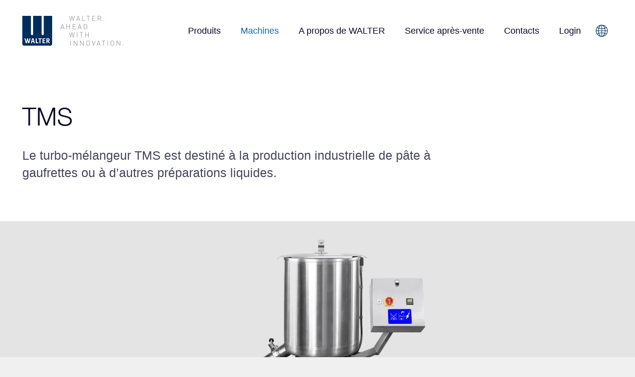

--- FILE ---
content_type: text/html; charset=UTF-8
request_url: https://walterwerk.com/fr/machines/les-melangeurs/les-melangeurs-turbo.html
body_size: 7855
content:
<!DOCTYPE html>
<html lang="fr">
<head>

          <meta charset="UTF-8">
    <title>Des mélangeurs turbo pour pâte à gaufrette - WALTERWERK</title>
    <base href="https://walterwerk.com/">

          <meta name="robots" content="index,follow">
      <meta name="description" content="Le mélangeur turbo permet la fabrication écomomique de pâte; il est prévu pour de petites quantités. Il existe plusieurs tailles.">
      <meta name="generator" content="Contao Open Source CMS">
    
    
    <meta name="viewport" content="width=device-width,initial-scale=1.0">
                                
            <link rel="stylesheet" href="/bundles/contaocookiebar/default.00b012e7.css">
    
            <link rel="stylesheet" href="/assets/contao/css/icons.min.css?v=e03c59c9"><link rel="stylesheet" href="/assets/colorbox/css/colorbox.min.css?v=83af8d5b"><link rel="stylesheet" href="/assets/swipe/css/swipe.min.css?v=693e5985">        <script src="/assets/jquery/js/jquery.min.js?v=2e868dd8"></script><link rel="alternate" hreflang="de" href="https://walterwerk.com/de/anlagen/teigmischanlagen/turbomischer.html">
<link rel="alternate" hreflang="en" href="https://walterwerk.com/en/baking-machines/batter-mixing-systems/turbomixer.html">
<link rel="alternate" hreflang="x-default" href="https://walterwerk.com/en/baking-machines/batter-mixing-systems/turbomixer.html">
<link rel="alternate" hreflang="fr" href="https://walterwerk.com/fr/machines/les-melangeurs/les-melangeurs-turbo.html">
<link rel="alternate" hreflang="it" href="https://walterwerk.com/it/impianti/impastatori-miscelatori/turbomiscelatore.html">
<link rel="alternate" hreflang="es" href="https://walterwerk.com/es/equipos/mezcladoras-de-masa/mezcladoras-turbo.html">
<link rel="alternate" hreflang="ru" href="https://walterwerk.com/ru/ustanovki/testomesilnoe-oborudovanie/turbosmesitel.html">
  

    <link rel="stylesheet" href="/theme/css/default.dfb0fa.css">



<script src="/bundles/contaocookiebar/cookiebar.f2d9506d.js"></script>
</head>
<body id="top">

  
    
    <div id="wrapper">

                        <header id="header">
            <div class="inside">
              
<div class="logo">
	<a href="./fr" title="WALTERWERK FR">
		<img src="/theme/img/logo.jpg" alt="">
	</a>
</div>
<!-- indexer::stop -->
<nav class="mod_navigation nav nav--horizontal nav--right nav--main nav--mobile block">

  
  <a href="/fr/machines/les-melangeurs/les-melangeurs-turbo.html#skipNavigation54" class="invisible">Aller au contenu</a>

  
<ul class="level_1">
            <li class="submenu"><a href="/fr/produits.html" title="Machines à fabriquer gaufrettes, gaufrettes Monaka und gaufrettes-snacks" class="submenu" aria-haspopup="true">Produits</a>
<ul class="level_2">
            <li><a href="/fr/produits/gaufrettes.html" title="Production de gaufrettes sur les machines WALTER">Gaufrettes</a></li>
                <li><a href="/fr/produits/gaufrettes-snacks.html" title="Production de gaufrettes-snacks sur les machines WALTER">Gaufrettes-snacks</a></li>
                <li><a href="/fr/produits/gaufrettes-monaka.html" title="Production de gaufrettes Monaka sur les machines WALTER">Gaufrettes Monaka</a></li>
      </ul>
</li>
                <li class="submenu trail"><a href="/fr/machines.html" title="Fabrication de gaufrettes, de gaufrettes Monaka et de gaufrettes-snacks" class="submenu trail" aria-haspopup="true">Machines</a>
<ul class="level_2">
            <li><a href="/fr/machines/machines-jupiter.html" title="Les machines JUPITER de WALTER">Les machines JUPITER</a></li>
                <li><a href="/fr/machines/les-machines-mars.html" title="Les machines pour gaufrettes Monaka de WALTER">Les machines MARS</a></li>
                <li><a href="/fr/machines/les-machines-meteor.html" title="Machines METEOR pour la production de chips cuites au four">Les machines METEOR</a></li>
                <li class="trail"><a href="/fr/machines/les-melangeurs.html" title="Des mélangeurs efficaces pour les machines WALTER" class="trail">Les mélangeurs</a></li>
                <li><a href="/fr/machines/machines-doccasion.html" title="Machines d&apos;occasion WALTER">Machines d&#39;occasion</a></li>
                <li><a href="/fr/machines/outillages-complementaires.html" title="Outillages complémentaires spéciaux pour les machines WALTER">Outillages complémentaires</a></li>
      </ul>
</li>
                <li class="submenu about"><a href="/fr/a-propos-de-walter.html" title="WALTER - Leader sur le marchés des machines industrielles pour la fabrication de gaufrettes" class="submenu about" aria-haspopup="true">A propos de WALTER</a>
<ul class="level_2">
            <li><a href="/fr/a-propos-de-walter/philosophie-dentreprise.html" title="WALTERWERK KIEL - Philosophie d&apos;entreprise">Philosophie d&#39;entreprise</a></li>
                <li><a href="/fr/a-propos-de-walter/conseil-dadministration.html" title="Conseil d&apos;administration de WALTERWERK KIEL">Conseil d&#39;administration</a></li>
                <li><a href="/fr/a-propos-de-walter/histoire.html" title="Le succès de WALTERWERK KIEL">Histoire</a></li>
                <li><a href="/fr/a-propos-de-walter/cote-durable.html" title="Longétivité des machines WALTER">Côté durable</a></li>
                <li><a href="/fr/a-propos-de-walter/actualites.html" title="Actualités de WALTER">Actualités</a></li>
                <li><a href="/fr/a-propos-de-walter/evenements.html" title="Évènements">Évènements</a></li>
      </ul>
</li>
                <li class="submenu service"><a href="/fr/service-apres-vente.html" title="Le service après-vente WALTER dans le monde entier" class="submenu service" aria-haspopup="true">Service après-vente</a>
<ul class="level_2">
            <li><a href="/fr/service-apres-vente/installation-des-machines.html" title="Les collaborateurs expérimentés du service après-vente WALTER">Installation des machines</a></li>
                <li><a href="/fr/service-apres-vente/service-clientele.html" title="Le service clientèle WALTER">Service clientèle</a></li>
                <li><a href="/fr/service-apres-vente/recherche-et-developpement.html" title="Service recherche et développement de WALTER">Recherche et développement</a></li>
                <li><a href="/fr/service-apres-vente/conception.html" title="Projets avec WALTER">Conception</a></li>
                <li><a href="/fr/service-apres-vente/technologie-de-la-pate.html" title="WALTER Technologie de la pâte pour une meilleure qualité de gaufrette">Technologie de la pâte</a></li>
      </ul>
</li>
                <li><a href="/fr/contacts.html" title="Intérêt pour une machine WALTER">Contacts</a></li>
                <li><a href="/fr/login.html" title="Login">Login</a></li>
      </ul>

  <span id="skipNavigation54" class="invisible"></span>

</nav>
<!-- indexer::continue -->

<!-- indexer::stop -->
<nav class="mod_changelanguage nav nav--changelanguage block" itemscope="" itemtype="http://schema.org/SiteNavigationElement">

<span class="language-toggler"><span class="label">Sprachen/Languages</span></span>


<ul class="level_1">
            <li class="lang-de"><a href="/de/anlagen/teigmischanlagen/turbomischer.html" title="Turbomischer für Süßwaffelteige" class="lang-de" hreflang="de" aria-label="Go to current page in allemand">DE</a></li>
                <li class="lang-en"><a href="/en/baking-machines/batter-mixing-systems/turbomixer.html" title="Turbomixer for sugar wafer batters" class="lang-en" hreflang="en" aria-label="Go to current page in anglais">EN</a></li>
                <li class="lang-it"><a href="/it/impianti/impastatori-miscelatori/turbomiscelatore.html" title="Turbomiscelatore per impasti di cialde dolci" class="lang-it" hreflang="it" aria-label="Go to current page in italien">IT</a></li>
                <li class="lang-es"><a href="/es/equipos/mezcladoras-de-masa/mezcladoras-turbo.html" title="Mezcladoras turbo para masa de barquillos dulces" class="lang-es" hreflang="es" aria-label="Go to current page in espagnol">ES</a></li>
                <li class="lang-ru"><a href="/ru/ustanovki/testomesilnoe-oborudovanie/turbosmesitel.html" title="Турбосмеситель для теста для вафель" class="lang-ru" hreflang="ru" aria-label="Go to current page in russe">RU</a></li>
      </ul>

</nav>
<!-- indexer::continue -->

<div class="nav-toggler">
	<button class="nav-toggler__button">
		<span class="menu-icon">
			<span class="menu-icon__inner"></span>
		</span>
		<span class="menu-label">MENÜ</span>
	</button>
</div>            </div>
          </header>
              
      
  
<div id="hero">
  <div class="inside">
    
<div class="mod_article hero block" id="article-754">
<div class="inside">
  
  <div class="ce_hero hero--attention block">

  <div class="hero__content">

    
          <div class="hero__text">
        <h1  class="hero__headline">TMS</h1>
                  <div class="hero__description"><p>Le turbo-mélangeur TMS est destiné à la production industrielle de pâte à gaufrettes ou à d’autres préparations liquides.</p></div>
        
              </div>
    
    
  </div>

  
    <figure class="hero__background hero__background--image">

              
  <picture>
          <source srcset="/assets/images/g/header-turbomischer-8d22467nqybyh49.jpg" media="(max-width: 550px)" width="550" height="300">
    
<img src="/assets/images/e/header-turbomischer-yh479hj8ee235ak.jpg" srcset="/assets/images/e/header-turbomischer-yh479hj8ee235ak.jpg 1440w" sizes="100vw" width="1440" height="600" alt="">

  </picture>
      
    </figure>
  
</div>

  </div>
</div>
  </div>
</div>

              <div id="container">

                      <main id="main">
              <div class="inside">
                
<div class="mod_article block" id="article-300">
<div class="inside">
  
  
<!-- indexer::stop -->
<nav class="mod_navigation nav nav--sticky block">

      <h3>Machines</h3>
  
  <a href="/fr/machines/les-melangeurs/les-melangeurs-turbo.html#skipNavigation55" class="invisible">Aller au contenu</a>

  
<ul class="level_1">
            <li><a href="/fr/machines/machines-jupiter.html" title="Les machines JUPITER de WALTER">Les machines JUPITER</a></li>
                <li><a href="/fr/machines/les-machines-mars.html" title="Les machines pour gaufrettes Monaka de WALTER">Les machines MARS</a></li>
                <li><a href="/fr/machines/les-machines-meteor.html" title="Machines METEOR pour la production de chips cuites au four">Les machines METEOR</a></li>
                <li class="submenu trail"><a href="/fr/machines/les-melangeurs.html" title="Des mélangeurs efficaces pour les machines WALTER" class="submenu trail" aria-haspopup="true">Les mélangeurs</a>
<ul class="level_2">
            <li class="active"><strong class="active" aria-current="page">Les mélangeurs turbo</strong></li>
                <li class="sibling"><a href="/fr/machines/les-melangeurs/des-melangeurs-semi-automatiques.html" title="Des mélangeurs de capacité moyenne" class="sibling">Des mélangeurs semi-automatiques</a></li>
                <li class="sibling"><a href="/fr/machines/les-melangeurs/des-melangeurs-entierement-automatiques.html" title="Des mélangeurs entièrement automatiques pour la production de pâte" class="sibling">Des mélangeurs entièrement automatiques</a></li>
      </ul>
</li>
                <li><a href="/fr/machines/machines-doccasion.html" title="Machines d&apos;occasion WALTER">Machines d&#39;occasion</a></li>
                <li><a href="/fr/machines/outillages-complementaires.html" title="Outillages complémentaires spéciaux pour les machines WALTER">Outillages complémentaires</a></li>
      </ul>

  <span id="skipNavigation55" class="invisible"></span>

</nav>
<!-- indexer::continue -->



        <div class="content-text">                                    
    <h2>Pour les petits besoins</h2>

            
                            
    
                        <div class="rte">
            <p class="EinfAbs" style="text-align: justify;">Pour les machines à petit et moyen rendements, un turbo-mélangeur à introduction manuelle des ingrédients peut être suffisant. Le TMS fonctionne à l’aide d’une roue de turbine particulière. Les surfaces lisses mélangent les ingrédients en quelques minutes pour obtenir une préparation homogène, sans détruire la structure de la pâte à gaufrette. C’est pourquoi le TMS est particulièrement approprié à la production de pâte à gaufrettes.</p>
        </div>
    
            </div>






        <div class="content-text">            
                            
    
                        <div class="rte">
            <p style="text-align: justify;">Le TMS 12 est conçu pour 120 litres de pâte. Pour des besoins plus importants, nous proposons le TMS 16 conçu pour 160 litres de pâte. Selon les besoins, il est possible de concevoir d’autres tailles.</p>
        </div>
    
            </div>




  </div>
</div>
              </div>
                          </main>
          
                                
                                
        </div>
      
      
                        <footer id="footer">
            <div class="inside">
              
<!-- indexer::stop -->
<nav class="mod_navigation nav nav--horizontal nav--meta block">

  
  <a href="/fr/machines/les-melangeurs/les-melangeurs-turbo.html#skipNavigation52" class="invisible">Aller au contenu</a>

  
<ul class="level_1">
            <li><a href="/fr/produits.html" title="Machines à fabriquer gaufrettes, gaufrettes Monaka und gaufrettes-snacks">Produits</a></li>
                <li class="trail"><a href="/fr/machines.html" title="Fabrication de gaufrettes, de gaufrettes Monaka et de gaufrettes-snacks" class="trail">Machines</a></li>
                <li class="about"><a href="/fr/a-propos-de-walter.html" title="WALTER - Leader sur le marchés des machines industrielles pour la fabrication de gaufrettes" class="about">A propos de WALTER</a></li>
                <li class="service"><a href="/fr/service-apres-vente.html" title="Le service après-vente WALTER dans le monde entier" class="service">Service après-vente</a></li>
                <li><a href="/fr/contacts.html" title="Intérêt pour une machine WALTER">Contacts</a></li>
                <li><a href="/fr/login.html" title="Login">Login</a></li>
      </ul>

  <span id="skipNavigation52" class="invisible"></span>

</nav>
<!-- indexer::continue -->


	
<!-- indexer::stop -->
<nav class="mod_customnav nav nav--horizontal nav--meta block">

  
  <a href="/fr/machines/les-melangeurs/les-melangeurs-turbo.html#skipNavigation88" class="invisible">Aller au contenu</a>

  
<ul class="level_1">
            <li class="hidden"><a href="/fr/links-260.html" title="Links" class="hidden">Links</a></li>
                <li class="hidden"><a href="/fr/contacts/privacy.html" title="WALTERWERK KIEL - Privacy" class="hidden">Privacy</a></li>
                <li><a href="/fr/contacts/mentions-legales.html" title="WALTERWERK KIEL - Mentions légales">Mentions légales</a></li>
      </ul>

  <span id="skipNavigation88" class="invisible"></span>

</nav>
<!-- indexer::continue -->



<div class="footer__copyright">
	© 2026 WALTERWERK KIEL GmbH & Co. KG
</div>
<div class="footer__design">
	
	
	<a href="https://erdmann.studio" title="Websites mit Contao">Design & Development</a>
	
</div>






        
        <div class="module-cookiebar-opener ccb-trigger ccb-prefill" href="javascript:;" rel="noreferrer noopener">        
                    <a class="module-cookiebar-opener ccb-trigger ccb-prefill" href="javascript:;" rel="noreferrer noopener">Changer les paramètres de confidentialité</a>

    </div>




            </div>
          </footer>
              
    </div>

      

    <script src="/theme/js/default.f06ba0.js"></script>

  
<script>
jQuery(function ($) {
  $('.nav-toggler__button').on('click', function(e) {
      e.preventDefault();
      $('.nav--mobile').toggleClass('nav--mobile--active');
      $('html').toggleClass('html--fixed');

      // calculate header-height
      var headerHeight = $('#header').height();
      $('.nav--mobile').css('top', headerHeight+'px');
  });

  // make sure :hover is working under iOS, even for <strong>-tags
  $('.nav li.submenu > strong').click(function(){});

  // changelanguage
  $('.language-toggler').on('click', function(e) {
      e.preventDefault();
      $('.nav--changelanguage').toggleClass('nav--active');
  });
});
</script>

<script src="/assets/jquery-ui/js/jquery-ui.min.js?v=1.13.2"></script>
<script>
  jQuery(function($) {
    $(document).accordion({
      // Put custom options here
      heightStyle: 'content',
      header: '.toggler',
      collapsible: true,
      create: function(event, ui) {
        ui.header.addClass('active');
        $('.toggler').attr('tabindex', 0);
      },
      activate: function(event, ui) {
        ui.newHeader.addClass('active');
        ui.oldHeader.removeClass('active');
        $('.toggler').attr('tabindex', 0);
      }
    });
  });
</script>

<script src="/assets/colorbox/js/colorbox.min.js?v=1.6.4.2"></script>
<script>
  jQuery(function($) {
    $('a[data-lightbox]').map(function() {
      $(this).colorbox({
        // Put custom options here
        loop: false,
        rel: $(this).attr('data-lightbox'),
        maxWidth: '95%',
        maxHeight: '95%'
      });
    });
  });
</script>

<script src="/assets/swipe/js/swipe.min.js?v=2.2.2"></script>
<script>
  (function() {
    var e = document.querySelectorAll('.content-slider, .slider-control'), c, i;
    for (i=0; i<e.length; i+=2) {
      c = e[i].getAttribute('data-config').split(',');
      new Swipe(e[i], {
        // Put custom options here
        'auto': parseInt(c[0]),
        'speed': parseInt(c[1]),
        'startSlide': parseInt(c[2]),
        'continuous': parseInt(c[3]),
        'menu': e[i+1]
      });
    }
  })();
</script>
  <script>
    // see https://github.com/GoogleChrome/dialog-polyfill

    document.addEventListener("DOMContentLoaded", function() {
        const dialogs = document.querySelectorAll('.dialog-element');

        dialogs.forEach(openDialog);

        function openDialog(dialogElement) {
            let dialog = dialogElement.querySelector('dialog');

            dialogElement.querySelector('.button').addEventListener('click', function(e) {
                dialog.showModal();
            });

            dialogElement.querySelector('.close').addEventListener('click', function(e) {
                dialogFadeOut(dialogElement);
            });

            dialog.addEventListener('click', function (event) {
                let rect = dialog.getBoundingClientRect();
                let isInDialog=(rect.top <= event.clientY && event.clientY <= rect.top + rect.height
                && rect.left <= event.clientX && event.clientX <= rect.left + rect.width);
                if (!isInDialog) {
                    dialogFadeOut(dialogElement);
                }
            });
        };

        function dialogFadeOut (dialogElement) {
            let dialog = dialogElement.querySelector('dialog');

            dialog.classList.add('hide');
            dialog.addEventListener('animationend', function(){
                dialog.classList.remove('hide');
                dialog.close();
                dialog.removeEventListener('animationend',  arguments.callee, false);
            }, false);
        }
    });
  </script>
  <script type="application/ld+json">
{
    "@context": "https:\/\/schema.org",
    "@graph": [
        {
            "@type": "WebPage"
        }
    ]
}
</script>
<script type="application/ld+json">
{
    "@context": "https:\/\/schema.contao.org",
    "@graph": [
        {
            "@type": "Page",
            "fePreview": false,
            "groups": [],
            "noSearch": false,
            "pageId": 230,
            "protected": false,
            "title": "Des mélangeurs turbo pour pâte à gaufrette"
        }
    ]
}
</script>
<!-- indexer::stop -->
<div class="contao-cookiebar cc-wrap cc-bottom" role="complementary" aria-describedby="cookiebar-desc" data-nosnippet>
    <div class="cc-inner" aria-live="assertive" role="alert">
        <div id="cookiebar-desc" class="cc-head">
                            <h3>Avis de confidentialité et cookies</h3>
<p>Le présent site Internet utilise des cookies pour activer certaines fonctionnalités et améliorer l’offre.</p>
                    </div>

                    <div class="cc-groups">
                                    <div class="cc-group">
                            <input type="checkbox" name="group[]" id="g6" value="6" data-toggle-cookies disabled checked>
                        <label for="g6" class="group">Essentiel</label>

                            <button class="cc-detail-btn cc-focus" data-toggle-group aria-expanded="false" aria-controls="cg6">
                    <span>Afficher les détails<span class="cc-invisible"> for Essentiel</span></span>
                    <span>Masquer les détails<span class="cc-invisible"> for Essentiel</span></span>
                </button>
            
            <div id="cg6" class="cc-cookies toggle-group">
                    
                    <div class="cc-cookie">
            <input type="checkbox" name="cookie[]" id="c18" value="18" >
            <label for="c18" class="cookie">Outil de gestion de consentement aux cookies Contao Cookiebar</label>
            <p>Possibilité d’accepter ou de refuser des cookies ou d‘autres technologies de traçage.</p>
            <div class="cc-cookie-info"></div>                            <button class="cc-detail-btn-details cc-focus" data-toggle-group aria-expanded="false" aria-controls="cc6">
                    <span>Afficher les détails<span class="cc-invisible"> for Outil de gestion de consentement aux cookies Contao Cookiebar</span></span>
                    <span>Masquer les détails<span class="cc-invisible"> for Outil de gestion de consentement aux cookies Contao Cookiebar</span></span>
                </button>
                <div id="cc18" class="cc-cookie-desc toggle-group" style="display: none">
                    <p><strong>Technologies utilisées:</strong> localStorage<br><strong>Types de données récoltées:</strong> Zustimmung<br><strong> Lieu du traitement des données:</strong> Website<br><strong>Destinataire des données:</strong> WALTERWERK KIEL GmbH [&] Co. KG<br><br></p>
                </div>
                    </div>
                    <div class="cc-cookie">
            <input type="checkbox" name="cookie[]" id="c15" value="15"  disabled checked>
            <label for="c15" class="cookie">Contao HTTPS CSRF Token</label>
            <p>Protège contre les attaques de type cross-site request forgery (injection de requête(s) illégitime(s) par rebond)</p>
            <div class="cc-cookie-info"><div><span>Expiration:</span> ce cookie expire à la fin de la session du navigateur</div></div>                    </div>
                    <div class="cc-cookie">
            <input type="checkbox" name="cookie[]" id="c16" value="16"  disabled checked>
            <label for="c16" class="cookie">PHP SESSION ID</label>
            <p>Sauvegarder les données d‘une session PHP.</p>
            <div class="cc-cookie-info"><div><span>Expiration:</span> ce cookie expire à la fin de la session du navigateur</div></div>                    </div>
    
            </div>
        </div>
                    <div class="cc-group">
                            <input type="checkbox" name="group[]" id="g13" value="13" data-toggle-cookies>
                        <label for="g13" class="group">Analyse</label>

                            <button class="cc-detail-btn cc-focus" data-toggle-group aria-expanded="false" aria-controls="cg13">
                    <span>Afficher les détails<span class="cc-invisible"> for Analyse</span></span>
                    <span>Masquer les détails<span class="cc-invisible"> for Analyse</span></span>
                </button>
            
            <div id="cg13" class="cc-cookies toggle-group">
                    
                    <div class="cc-cookie">
            <input type="checkbox" name="cookie[]" id="c26" value="26" >
            <label for="c26" class="cookie">Matomo</label>
            <p>Grâce à Matomo, nous pouvons connaître le nombre de visiteurs, ce qui nous permet d’analyser l’utilisation de notre site Internet. Votre adresse IP est une donnée anonyme pour nous ; nous n’avons aucune possibilité technique d’identifier si vous êtes l’utilisateur qui est enregistré. Vous restez anonyme en tant qu’utilisateur.</p>
            <div class="cc-cookie-info"></div>                    </div>
    
            </div>
        </div>
    
            </div>
        
        <div class="cc-footer ">
                                <button class="cc-btn cc-focus save" data-save>Sauvegarder la sélection</button>
                <button class="cc-btn cc-focus success" data-accept-all>Accepter tout</button>
            
    <button class="cc-btn cc-focus deny" data-deny-all>Tout refuser</button>
                    </div>

        <div class="cc-info">
                            
                                    <a class="cc-focus" href="https://walterwerk.com/fr/contacts/mentions-legales.html">Mentions légales</a>
                                    <a class="cc-focus" href="https://walterwerk.com/fr/contacts/privacy.html">Privacy</a>
                                    </div>
    </div>
</div>
<!-- indexer::continue -->

    <script>var cookiebar = new ContaoCookiebar({configId:3,pageId:220,hideOnInit:0,blocking:0,focusTrap:1,version:1,lifetime:63072000,consentLog:0,token:'ccb_contao_token',doNotTrack:0,currentPageId:230,excludedPageIds:null,cookies:{"18":{"id":18,"type":"default","checked":true,"token":null,"resources":[],"priority":0,"scripts":[]},"26":{"id":26,"type":"matomo","checked":false,"token":null,"resources":[],"priority":0,"scripts":[{"script":"var _paq = window._paq = window._paq || []; _paq.push(['disableCookies']);\n_paq.push(['trackPageView']);\n_paq.push(['enableLinkTracking']); (function() { var u='https:\/\/matomo.walterwerk.com\/'; _paq.push(['setTrackerUrl', u+'matomo.php']); _paq.push(['setSiteId', 1]); var d=document, g=d.createElement('script'), s=d.getElementsByTagName('script')[0]; g.type='text\/javascript'; g.async=true; g.src=u+'matomo.js'; s.parentNode.insertBefore(g,s);})();","position":3,"mode":1}]}},configs:[],disableTracking:0,texts:{acceptAndDisplay:'tl_cookiebar.acceptAndDisplayLabel'}});</script>
</body>
</html>


--- FILE ---
content_type: image/svg+xml
request_url: https://walterwerk.com/theme/images/language.8af3f75b.svg
body_size: 1212
content:
<svg xmlns="http://www.w3.org/2000/svg" width="23.25" height="23.25" viewBox="0 0 23.25 23.25">
  <path id="Pfad_190" data-name="Pfad 190" d="M191.625,55.25A11.625,11.625,0,1,1,203.25,43.625,11.638,11.638,0,0,1,191.625,55.25Zm.693-7a.168.168,0,0,0-.168.168V53.95a.168.168,0,0,0,.168.168.166.166,0,0,0,.037,0c1.768-.4,3.391-2.295,4.34-5.062a.168.168,0,0,0-.117-.217,19.611,19.611,0,0,0-4.255-.585Zm-1.391,0a19.616,19.616,0,0,0-4.255.586.169.169,0,0,0-.117.217c.949,2.767,2.572,4.659,4.34,5.062a.166.166,0,0,0,.037,0,.168.168,0,0,0,.168-.168V48.417a.168.168,0,0,0-.168-.168Zm-5.563.994a.166.166,0,0,0-.057.01,11.237,11.237,0,0,0-1.8.827.168.168,0,0,0-.045.252,10.686,10.686,0,0,0,3.781,2.91.168.168,0,0,0,.2-.259,11.511,11.511,0,0,1-1.915-3.626.168.168,0,0,0-.159-.114Zm12.524,0a.168.168,0,0,0-.073.017.166.166,0,0,0-.086.1,11.518,11.518,0,0,1-1.916,3.628.168.168,0,0,0,.2.259,10.691,10.691,0,0,0,3.78-2.909.168.168,0,0,0-.045-.252,11.238,11.238,0,0,0-1.8-.829A.166.166,0,0,0,197.887,49.242Zm.88-5.092a.168.168,0,0,0-.168.162,18.609,18.609,0,0,1-.5,3.729.168.168,0,0,0,.107.2,12.3,12.3,0,0,1,2.176,1,.168.168,0,0,0,.228-.056,10.561,10.561,0,0,0,1.558-4.855.17.17,0,0,0-.045-.126.168.168,0,0,0-.123-.053Zm-17.523,0a.168.168,0,0,0-.123.053.17.17,0,0,0-.045.126,10.56,10.56,0,0,0,1.558,4.854.168.168,0,0,0,.228.056,12.335,12.335,0,0,1,2.176-1,.168.168,0,0,0,.107-.2,18.612,18.612,0,0,1-.5-3.73.168.168,0,0,0-.168-.162Zm4.627,0a.168.168,0,0,0-.168.174,17.252,17.252,0,0,0,.462,3.386.168.168,0,0,0,.205.123,20.613,20.613,0,0,1,4.566-.635.168.168,0,0,0,.163-.168V44.318a.168.168,0,0,0-.168-.168Zm6.447,0a.168.168,0,0,0-.168.168v2.713a.168.168,0,0,0,.163.168,20.6,20.6,0,0,1,4.567.634.171.171,0,0,0,.129-.019.166.166,0,0,0,.077-.1,17.246,17.246,0,0,0,.462-3.386.168.168,0,0,0-.168-.174Zm8.155-6.164a.166.166,0,0,0-.086.024,12.339,12.339,0,0,1-2.176,1,.168.168,0,0,0-.107.2,18.607,18.607,0,0,1,.5,3.729.168.168,0,0,0,.168.162h3.239a.168.168,0,0,0,.168-.179,10.561,10.561,0,0,0-1.558-4.855A.168.168,0,0,0,200.473,37.987Zm-3.551,1.425a.181.181,0,0,0-.042.005,20.6,20.6,0,0,1-4.567.634.168.168,0,0,0-.163.168v2.713a.168.168,0,0,0,.168.168h5.061a.168.168,0,0,0,.168-.174,17.246,17.246,0,0,0-.462-3.386.166.166,0,0,0-.077-.1A.168.168,0,0,0,196.922,39.411Zm-10.593,0a.167.167,0,0,0-.163.128,17.252,17.252,0,0,0-.462,3.386.168.168,0,0,0,.168.174h5.061a.168.168,0,0,0,.168-.168V40.219a.168.168,0,0,0-.163-.168,20.613,20.613,0,0,1-4.566-.635A.169.169,0,0,0,186.328,39.411Zm-3.552-1.423a.168.168,0,0,0-.143.08,10.56,10.56,0,0,0-1.558,4.854.168.168,0,0,0,.168.179h3.239a.168.168,0,0,0,.168-.162,18.612,18.612,0,0,1,.5-3.73.168.168,0,0,0-.107-.2,12.32,12.32,0,0,1-2.176-1A.169.169,0,0,0,182.777,37.987Zm9.541-4.855a.168.168,0,0,0-.168.168v5.533a.168.168,0,0,0,.168.168h.005a19.578,19.578,0,0,0,4.255-.585.168.168,0,0,0,.117-.217c-.949-2.768-2.571-4.66-4.34-5.062A.166.166,0,0,0,192.318,33.132Zm-1.386,0a.165.165,0,0,0-.037,0c-1.768.4-3.391,2.294-4.34,5.062a.169.169,0,0,0,.117.217,19.613,19.613,0,0,0,4.255.586h.005a.168.168,0,0,0,.168-.168V33.3a.168.168,0,0,0-.168-.168Zm5.011.86a.168.168,0,0,0-.13.274,11.518,11.518,0,0,1,1.916,3.628.166.166,0,0,0,.086.1.168.168,0,0,0,.073.017.166.166,0,0,0,.057-.01,11.2,11.2,0,0,0,1.8-.829.168.168,0,0,0,.045-.252,10.684,10.684,0,0,0-3.78-2.909A.167.167,0,0,0,195.943,33.992Zm-8.636,0a.167.167,0,0,0-.07.015,10.685,10.685,0,0,0-3.781,2.91.168.168,0,0,0,.045.252,11.218,11.218,0,0,0,1.8.827.166.166,0,0,0,.057.01.168.168,0,0,0,.159-.114,11.511,11.511,0,0,1,1.915-3.626.168.168,0,0,0-.13-.274Z" transform="translate(-180 -32)" fill="#002f5d"/>
</svg>


--- FILE ---
content_type: text/javascript; charset=utf-8
request_url: https://walterwerk.com/theme/js/default.f06ba0.js
body_size: -64
content:
!function(){"use strict";console.log("Webpack l�uft")}();